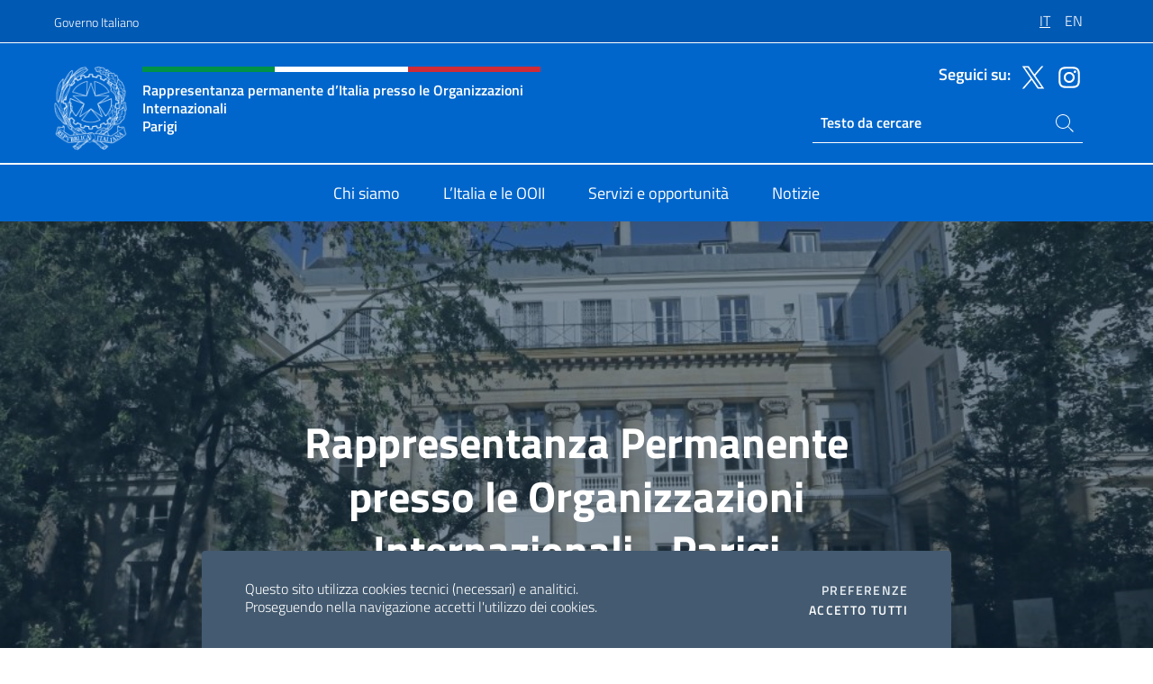

--- FILE ---
content_type: text/html; charset=UTF-8
request_url: https://italiarapparigi.esteri.it/it/
body_size: 12121
content:
<!DOCTYPE html>
<html lang="it-IT">
<head>
	<meta charset="UTF-8">
	<meta name="viewport" content="width=device-width, initial-scale=1, shrink-to-fit=no">
	<meta name="author" content="Ministero degli Affari Esteri e della Cooperazione Internazionale">
	<link rel="profile" href="https://gmpg.org/xfn/11">

	<title>Rappresentanza permanente d’Italia presso le Organizzazioni Internazionali Parigi &#8211; Sito Ufficiale della Rappresentanza permanente d’Italia presso le Organizzazioni Internazionali Parigi</title>
<meta name='robots' content='max-image-preview:large' />
	<style>img:is([sizes="auto" i], [sizes^="auto," i]) { contain-intrinsic-size: 3000px 1500px }</style>
	<link rel="alternate" hreflang="it" href="https://italiarapparigi.esteri.it/it/" />
<link rel="alternate" hreflang="en" href="https://italiarapparigi.esteri.it/en/" />
<link rel="alternate" hreflang="x-default" href="https://italiarapparigi.esteri.it/it/" />
<link rel="alternate" type="application/rss+xml" title="Rappresentanza permanente d’Italia presso le Organizzazioni Internazionali Parigi &raquo; Feed" href="https://italiarapparigi.esteri.it/it/feed/" />
<link rel="alternate" type="application/rss+xml" title="Rappresentanza permanente d’Italia presso le Organizzazioni Internazionali Parigi &raquo; Feed dei commenti" href="https://italiarapparigi.esteri.it/it/comments/feed/" />
<link rel='stylesheet' id='iwy-search-autocomplete-css' href='https://italiarapparigi.esteri.it/wp-content/plugins/iwy-search-autocomplete/public/css/iwy-search-autocomplete-public.min.css?ver=1.0.0' media='all' />
<link rel='stylesheet' id='bootstrap-italia-css-css' href='https://italiarapparigi.esteri.it/wp-content/themes/sedi-tema/assets/css/bootstrap-italia.min.css?ver=2.5.0' media='all' />
<link rel='stylesheet' id='custom-style-css' href='https://italiarapparigi.esteri.it/wp-content/themes/sedi-tema/assets/css/custom.min.css?ver=2.5.0' media='all' />
<script id="wpml-cookie-js-extra">
var wpml_cookies = {"wp-wpml_current_language":{"value":"it","expires":1,"path":"\/"}};
var wpml_cookies = {"wp-wpml_current_language":{"value":"it","expires":1,"path":"\/"}};
</script>
<script defer src="https://italiarapparigi.esteri.it/wp-content/plugins/sitepress-multilingual-cms/res/js/cookies/language-cookie.js?ver=486900" id="wpml-cookie-js" defer data-wp-strategy="defer"></script>
<script defer src="https://italiarapparigi.esteri.it/wp-includes/js/jquery/jquery.min.js?ver=3.7.1" id="jquery-core-js"></script>
<link rel="https://api.w.org/" href="https://italiarapparigi.esteri.it/it/wp-json/" /><link rel="alternate" title="JSON" type="application/json" href="https://italiarapparigi.esteri.it/it/wp-json/wp/v2/pages/26" /><link rel="EditURI" type="application/rsd+xml" title="RSD" href="https://italiarapparigi.esteri.it/xmlrpc.php?rsd" />

<link rel="canonical" href="https://italiarapparigi.esteri.it/it/" />
<link rel='shortlink' href='https://italiarapparigi.esteri.it/it/' />
<link rel="alternate" title="oEmbed (JSON)" type="application/json+oembed" href="https://italiarapparigi.esteri.it/it/wp-json/oembed/1.0/embed?url=https%3A%2F%2Fitaliarapparigi.esteri.it%2Fit%2F" />
<link rel="alternate" title="oEmbed (XML)" type="text/xml+oembed" href="https://italiarapparigi.esteri.it/it/wp-json/oembed/1.0/embed?url=https%3A%2F%2Fitaliarapparigi.esteri.it%2Fit%2F&#038;format=xml" />
<meta name="generator" content="WPML ver:4.8.6 stt:1,27;" />
        <!-- Matomo -->
<script type="text/javascript">
  var _paq = window._paq = window._paq || [];
  /* tracker methods like "setCustomDimension" should be called before "trackPageView" */
  _paq.push(['trackPageView']);
  _paq.push(['enableLinkTracking']);
  (function() {
    var u="https://ingestion.webanalytics.italia.it/";
    _paq.push(['setTrackerUrl', u+'matomo.php']);
    _paq.push(['setSiteId', '40332']);
    var d=document, g=d.createElement('script'), s=d.getElementsByTagName('script')[0];
    g.type='text/javascript'; g.async=true; g.src=u+'matomo.js'; s.parentNode.insertBefore(g,s);
  })();
</script>
<!-- End Matomo Code -->

	<meta property="og:title" content="Rappresentanza permanente d’Italia presso le Organizzazioni Internazionali Parigi"><meta property="og:type" content="website"><meta property="og:url" content="https://italiarapparigi.esteri.it/it/"><meta property="og:image" content="https://italiarapparigi.esteri.it/wp-content/themes/sedi-tema/assets/img/img-default.jpg"><meta property="og:description" content="Sito Ufficiale della Rappresentanza permanente d’Italia presso le Organizzazioni Internazionali Parigi"><link rel="icon" href="https://italiarapparigi.esteri.it/wp-content/uploads/2023/04/repubblica-italiana-logo-scuro.png" sizes="32x32" />
<link rel="icon" href="https://italiarapparigi.esteri.it/wp-content/uploads/2023/04/repubblica-italiana-logo-scuro.png" sizes="192x192" />
<link rel="apple-touch-icon" href="https://italiarapparigi.esteri.it/wp-content/uploads/2023/04/repubblica-italiana-logo-scuro.png" />
<meta name="msapplication-TileImage" content="https://italiarapparigi.esteri.it/wp-content/uploads/2023/04/repubblica-italiana-logo-scuro.png" />
</head>

<body class="home wp-singular page-template page-template-page-home page-template-page-home-php page page-id-26 wp-custom-logo wp-theme-sedi-tema">

 <!-- Cookiebar -->
 <div class="cookiebar">
    <p>Questo sito utilizza cookies tecnici (necessari) e analitici. <br>Proseguendo nella navigazione accetti l'utilizzo dei cookies.</p>
    <div class="cookiebar-buttons">
        <button id="pref-modal" class="cookiebar-btn" data-bs-toggle="modal" data-bs-target="#modalcookie">Preferenze<span class="visually-hidden"> cookies</span></button>
        <button data-bs-accept="cookiebar" class="cookiebar-btn cookiebar-confirm">Accetto tutti<span class="visually-hidden">  i cookies</span></button>
    </div>
</div>

<div id="page" class="site">
	<!-- Skiplinks -->
	<div class="skiplinks">
    	<a class="visually-hidden visually-hidden-focusable" href="#primary">Salta al contenuto</a>
  	</div>
	
	<!-- Header del sito -->
	<header id="masthead" class="site-header it-header-wrapper it-header-sticky" data-bs-toggle="sticky" data-bs-position-type="fixed" data-bs-sticky-class-name="is-sticky" data-bs-target="#header-nav-wrapper">

	    <!-- Top bar del sito -->
		<div class="it-header-slim-wrapper thead-dark">
          <div class="container">
            <div class="row">
              <div class="col-12">
                <div class="it-header-slim-wrapper-content ps-0">
                  <a class="d-lg-block navbar-brand" href="https://www.governo.it/">Governo Italiano</a>
                  <div class="it-header-slim-right-zone"> 
                        <div class="row">
                          <div class="col-12">
                            <div class="link-list-wrapper">
                              <ul id="top-menu" class="link-list lang-menu list-inline"><li id="menu-item-wpml-ls-4-it" class="menu-item wpml-ls-slot-4 wpml-ls-item wpml-ls-item-it wpml-ls-current-language wpml-ls-menu-item wpml-ls-first-item menu-item-type-wpml_ls_menu_item menu-item-object-wpml_ls_menu_item menu-item-wpml-ls-4-it"><a href="https://italiarapparigi.esteri.it/it/" role="menuitem"><span class="text-white"><span class="wpml-ls-display">IT</span></span></a></li>
<li id="menu-item-wpml-ls-4-en" class="menu-item wpml-ls-slot-4 wpml-ls-item wpml-ls-item-en wpml-ls-menu-item wpml-ls-last-item menu-item-type-wpml_ls_menu_item menu-item-object-wpml_ls_menu_item menu-item-wpml-ls-4-en"><a href="https://italiarapparigi.esteri.it/en/" title="Passa a EN" aria-label="Passa a EN" role="menuitem"><span class="text-white"><span class="wpml-ls-display">EN</span></span></a></li>
</ul>                              <!-- <ul class="link-list list-inline lang-menu">
                                <li class="list-inline-item">
                                  <a class="list-item text-white active" href="#"><span class="text-white">ITA</span></a>
                                </li>
                                <li class="list-inline-item">
                                  <a class="list-item text-white" href="#"><span class="text-white">ENG</span></a>
                                </li>
                                <li class="list-inline-item">
                                  <a class="list-item text-white" href="#"><span class="text-white">ARA</span></a>
                                </li>
                              </ul> -->
                            </div>
                          </div>
                        </div>        
                  </div>
                </div>
              </div>
            </div>
          </div>
        </div>
	
	<!-- Contenitore logo, cerca, social e menù -->
	<section class="it-nav-wrapper">
  <h2 class="visually-hidden">Intestazione sito, social e menù</h2>
		<div class="site-branding it-header-center-wrapper">
		
		<!-- Bandiera italiana o riga total white -->
		<div class="flag_container clearfix">
            <div class="white clearfix"></div>
            <div class="white clearfix"></div>
            <div class="white clearfix"></div>
        </div>

		<!-- Container elemnti -->
		<div class="container">
              <div class="row">
                <div class="col-12">
                  <div class="it-header-center-content-wrapper ps-0">
                    <div class="it-brand-wrapper">
					<a href="https://italiarapparigi.esteri.it/it/" rel="home">
              <picture>
                <source type="image/webp" srcset="https://italiarapparigi.esteri.it/wp-content/themes/sedi-tema/assets/img/logo-mae-2x.webp 2x, https://italiarapparigi.esteri.it/wp-content/themes/sedi-tema/assets/img/logo-mae.webp 1x">
                <source type="image/png" srcset="https://italiarapparigi.esteri.it/wp-content/themes/sedi-tema/assets/img/logo-mae.png">
                <img class="logo-img" width="82" height="94" src="https://italiarapparigi.esteri.it/wp-content/themes/sedi-tema/assets/img/logo-mae.png" alt="Logo Rappresentanza permanente d’Italia presso le Organizzazioni Internazionali Parigi">
              </picture>
                <div class="it-brand-text ps-3 w-75">
                  <div class="flag_container clearfix logo-flag">
                    <div class="green clearfix"></div>
                    <div class="white clearfix"></div>
                    <div class="red clearfix"></div>
                  </div>
                                        <h1 class="no_toc title-site">Rappresentanza permanente d’Italia presso le Organizzazioni Internazionali<br>Parigi</h1>
                                        <p class="site-description visually-hidden">Sito Ufficiale della Rappresentanza permanente d’Italia presso le Organizzazioni Internazionali Parigi</p>
                                            </div>
                      </a>
                    </div>
                    <div class="it-right-zone flex-column header-right-column">
                                            <section class="it-socials d-none d-md-flex hidden-md">
                        <p class="h6 title-social">Seguici su:</p>
                        <ul>
                                                    <li>
                            <a aria-label="Vai al canale twitter" href="https://twitter.com/ItalyatOECD_ESA" target="_blank" rel="noopener">
                            <img class="ico-head" src="https://italiarapparigi.esteri.it/wp-content/themes/sedi-tema/assets/img/social-header/twitter-ico.svg" alt="Vai al canale twitter"/></a>
                          </li>
                                                    <li>
                            <a aria-label="Vai al canale instagram" href="https://www.instagram.com/italyatoecd_esa/" target="_blank" rel="noopener">
                            <img class="ico-head" src="https://italiarapparigi.esteri.it/wp-content/themes/sedi-tema/assets/img/social-header/instagram-ico.svg" alt="Vai al canale instagram"/></a>
                          </li>
                                                  </ul>
                      </section>
                                            <section role="search" class="mt-auto it-search-wrapper">
		<h2 class="visually-hidden">Ricerca sito live</h2>
			<div class="form-group search-head" id="box-live-search">
				<label for="search-live" class="visually-hidden">Cerca nel sito</label>
				<input id="search-live" type="search" class="autocomplete text-white" placeholder="Testo da cercare" name="autocomplete">
				<span class="autocomplete-icon" aria-hidden="true">
					<svg class="icon icon-sm icon-white"><use xlink:href="https://italiarapparigi.esteri.it/wp-content/themes/sedi-tema/assets/svg/sprites.svg#it-search"></use></svg>
				</span>
				
				<ul class="autocomplete-search search-overlay" id="wrapper-lis-search">
				
					<li><a id="default-text" href="#">
						<span class="autocomplete-search-text">
							digita...</span>
						</a>
					</li>
					
				</ul>
			</div>        
			</section>                     
                    </div>
                  </div>
                </div>
              </div>
            </div>
		</div><!-- .site-branding -->
	
	<!-- Contenitore della navigazione -->
	<div id="header-nav-wrapper" class="it-header-navbar-wrapper">
		<div class="container">
			<div class="row">
				<div class="col-12">
					<nav id="site-navigation" class="main-navigation navbar navbar-expand-lg theme-dark-mobile">
					  <button class="custom-navbar-toggler" type="button" aria-controls="navbarNavQ" aria-expanded="false" aria-label="Mostra/Nascondi la navigazione" data-bs-toggle="navbarcollapsible" data-bs-target="#navbarNavQ">
                  <svg class="icon icon-light icon-sm"><use xlink:href="https://italiarapparigi.esteri.it/wp-content/themes/sedi-tema/assets/svg/sprites.svg#it-burger"></use></svg>
            </button>
						<div class="navbar-collapsable" id="navbarNavQ">
							<div class="overlay"></div>
							<div class="close-div bg-transparent">
								<button class="btn close-menu" type="button">
								<svg class="icon icon-lg icon-white">
                  <use xlink:href="https://italiarapparigi.esteri.it/wp-content/themes/sedi-tema/assets/svg/sprites.svg#it-close"></use>
                </svg>
								<span class="visually-hidden">Chiudi</span>
								</button>
							</div>
							<div class="menu-wrapper">
								<div class="logo-menu-mobile border-bottom p-4">
                  <div class="col-sm-8 pb-2">   
                  <span class="text-white h4">Menu</span>
                          </div>
								</div>
								<ul id="primary-menu" class="navbar-nav mx-auto"><li id="nav-menu-item-41" class="nav-item dropdown megamenu  menu-item-even menu-item-depth-0 menu-item menu-item-type-post_type menu-item-object-page"><a href="https://italiarapparigi.esteri.it/it/chi-siamo/" class="nav-link main-menu-link list-item"><span>Chi siamo</span></a><li id="nav-menu-item-40" class="nav-item dropdown megamenu  menu-item-even menu-item-depth-0 menu-item menu-item-type-post_type menu-item-object-page"><a href="https://italiarapparigi.esteri.it/it/litalia-e-le-ooii/" class="nav-link main-menu-link list-item"><span>L’Italia e le OOII</span></a><li id="nav-menu-item-39" class="nav-item dropdown megamenu  menu-item-even menu-item-depth-0 menu-item menu-item-type-post_type menu-item-object-page"><a href="https://italiarapparigi.esteri.it/it/servizi-e-opportunita/" class="nav-link main-menu-link list-item"><span>Servizi e opportunità</span></a><li id="nav-menu-item-38" class="nav-item dropdown megamenu  menu-item-even menu-item-depth-0 menu-item menu-item-type-post_type menu-item-object-page"><a href="https://italiarapparigi.esteri.it/it/news/" class="nav-link main-menu-link list-item"><span>Notizie</span></a></ul>                  <!-- Form ricerca mobile -->
								<div class="form-group mobile-search mt-2 p-2">
									<form role="search" method="get" action="https://italiarapparigi.esteri.it/it/">
										<input id="ricerca-mobile" name="s" type="search" placeholder="Cerca nel sito">
											
											<button type="submit" class="autocomplete-icon icon-search-submit-mobile" aria-hidden="true">
												<svg class="icon icon-sm icon-primary"><use xlink:href="https://italiarapparigi.esteri.it/wp-content/themes/sedi-tema/assets/svg/sprites.svg#it-search"></use></svg>
                        <span class="d-none">Cerca nel sito</span>
											</button>
										<label for="ricerca-mobile" class="visually-hidden">Cerca nel sito</label>
									</form>
								</div>
							</div><!-- .menu-wrapper -->
						</div><!-- .navbar-collapsable -->
					</nav><!-- #site-navigation -->
				</div>
			</div>
		</div>
	</div><!-- .it-header-navbar-wrapper -->
 </section>
</header><!-- #masthead -->
	<main id="primary" class="site-main mt-3">
		
<div id="post-26" class="post-26 page type-page status-publish hentry">
	
	<div class="entry-content">
		        <section class="it-hero-wrapper it-dark it-overlay it-text-centered">
            <!-- - img-->
            <div class="img-responsive-wrapper">
                <div class="img-responsive">
                    <div class="img-wrapper">
                        <img decoding="async" loading="lazy" width="950" height="633" src="https://italiarapparigi.esteri.it/wp-content/uploads/2023/04/galliffet.jpg" srcset="https://italiarapparigi.esteri.it/wp-content/uploads/2023/04/galliffet.jpg 950w, https://italiarapparigi.esteri.it/wp-content/uploads/2023/04/galliffet-300x200.jpg 300w, https://italiarapparigi.esteri.it/wp-content/uploads/2023/04/galliffet-768x512.jpg 768w" sizes="auto, (max-width: 950px) 100vw, 950px" alt="Rappresentanza Permanente presso le Organizzazioni Internazionali - Parigi">
                    </div>
                </div>
            </div>
            <!-- - texts-->
            <div class="container">
                <div class="row">
                    <div class="col-12">
                        <div class="it-hero-text-wrapper bg-dark">
                            <h2 class="h1"><a class="text-white text-decoration-none" href="https://italiarapparigi.esteri.it/it/chi-siamo/" title="Vai alla pagina https://italiarapparigi.esteri.it/it/chi-siamo/"> Rappresentanza Permanente presso le Organizzazioni Internazionali - Parigi</a></h2>
                        </div>
                    </div>
                </div>
            </div>
    </section>
        

        <section class="container-fluid primary-bg">
        <div class="box-container-maxwidth argomenti">
            <div class="row p-md-5 p-2 text-center">
                <div class="col-md-3">
                    <h3 class="text-white">Argomenti in evidenza</h3>
                </div>
                <div class="col-md-9">
                                        <div class="chip chip-info chip-lg">
                        <a href="https://italiarapparigi.esteri.it/it/chi-siamo/il-rappresentante-permanente/" title="Vai alla pagina Il Rappresentante Permanente" class="chip-label">Il Rappresentante Permanente</a>
                    </div>
                                        <div class="chip chip-info chip-lg">
                        <a href="https://italiarapparigi.esteri.it/it/litalia-e-le-ooii/ocse/" title="Vai alla pagina L&#039;OCSE" class="chip-label">L&#039;OCSE</a>
                    </div>
                                        <div class="chip chip-info chip-lg">
                        <a href="https://italiarapparigi.esteri.it/wp-content/uploads/2024/12/Handout_English.pdf" title="Vai alla pagina OCSE Economic Outlook" class="chip-label">OCSE Economic Outlook</a>
                    </div>
                                        <div class="chip chip-info chip-lg">
                        <a href="https://italiarapparigi.esteri.it/it/servizi-e-opportunita/carriere-internazionali/avvisi-di-assunzione/" title="Vai alla pagina Avvisi di assunzione" class="chip-label">Avvisi di assunzione</a>
                    </div>
                                    </div>
            </div>
        </div>
    </section>
        
    <section class="container-fluid c-line lightgrey-bg-a4 pt-5 pb-5">
        <div class="container">
        <div class="row pb-5">
            <div class="col-md-12 text-center">
                <h3>Notizie e Comunicati Stampa</h3>
            </div>
        </div>
        <div class="row">
                        <div class="col-12 col-lg-8">                <div>
                <!--start card-->
                <div class="card-wrapper ">
                    <div class="card card-img c-line lightgrey-bg-a4">
                        <div class="img-responsive-wrapper">
                            <div class="img-responsive">
                                <figure class="img-wrapper">
                                    <a href="https://italiarapparigi.esteri.it/it/news/dalla_rappresentanza/2026/01/trasporto-aereo-litalia-firma-a-parigi-la-convenzione-per-la-personalita-giuridica-dellecac/" title="Leggi l'articolo: TRASPORTO AEREO: L’ITALIA FIRMA A PARIGI LA CONVENZIONE PER LA PERSONALITÀ GIURIDICA DELL’ECAC">
                                                                            <img decoding="async" loading="lazy" class="img-fluid" width="597" height="1024" src="https://italiarapparigi.esteri.it/wp-content/uploads/2026/01/firma_ecac_1.jpg" srcset="https://italiarapparigi.esteri.it/wp-content/uploads/2026/01/firma_ecac_1.jpg 916w, https://italiarapparigi.esteri.it/wp-content/uploads/2026/01/firma_ecac_1-175x300.jpg 175w, https://italiarapparigi.esteri.it/wp-content/uploads/2026/01/firma_ecac_1-597x1024.jpg 597w, https://italiarapparigi.esteri.it/wp-content/uploads/2026/01/firma_ecac_1-768x1317.jpg 768w" sizes="auto, (max-width: 916px) 100vw, 916px" title="firma_ecac_1" alt="">
                                     
                                    </a>
                                </figure>
                            </div>
                        </div>
                        <div class="card-body">
                            <div class="category-top ">
                                <svg class="icon icon-sm">
                                    <use xlink:href="https://italiarapparigi.esteri.it/wp-content/themes/sedi-tema/assets/svg/sprites.svg#it-calendar"></use>
                                </svg>
                            <!-- <a class="category" title="Vai alla pagina: Approfondimenti" href="https://www.esteri.it/it/sala_stampa/archivionotizie/approfondimenti/">Approfondimenti</a> -->
                                <span class="ms-2">14 Gen 2026</span>
                            </div>
                        <p class="h4 mb-2"><a class="text-decoration-none text-body" href="https://italiarapparigi.esteri.it/it/news/dalla_rappresentanza/2026/01/trasporto-aereo-litalia-firma-a-parigi-la-convenzione-per-la-personalita-giuridica-dellecac/" title="Leggi l'articolo: TRASPORTO AEREO: L’ITALIA FIRMA A PARIGI LA CONVENZIONE PER LA PERSONALITÀ GIURIDICA DELL’ECAC">TRASPORTO AEREO: L’ITALIA FIRMA A PARIGI LA CONVENZIONE PER LA PERSONALITÀ GIURIDICA DELL’ECAC</a></p>
                        <p class="card-text">L’Ambasciatore Luca Sabbatucci, su istruzione del Vice Presidente del Consiglio dei Ministri e Ministro degli Affari Esteri e della Cooperazione...</p>
                        <a class="read-more" href="https://italiarapparigi.esteri.it/it/news/dalla_rappresentanza/2026/01/trasporto-aereo-litalia-firma-a-parigi-la-convenzione-per-la-personalita-giuridica-dellecac/" title="Leggi l'articolo: TRASPORTO AEREO: L’ITALIA FIRMA A PARIGI LA CONVENZIONE PER LA PERSONALITÀ GIURIDICA DELL’ECAC">
                            <span class="text">Leggi di più</span>
                            <svg class="icon">
                            <use href="https://italiarapparigi.esteri.it/wp-content/themes/sedi-tema/assets/svg/sprites.svg#it-arrow-right"></use>
                            </svg></a>
                        </div>
                    </div>
                </div>
                <!--end card-->
                </div>
            </div>                        <div class="col-12 col-lg-4">                <div>
                <!--start card-->
                <div class="card-wrapper card-space">
                    <div class="card card-img card-bg no-after">
                        <div class="img-responsive-wrapper">
                            <div class="img-responsive">
                                <figure class="img-wrapper">
                                    <a href="https://italiarapparigi.esteri.it/it/news/dalla_rappresentanza/2026/01/avviso-pubblico-di-sponsorizzazione-eventi-da-realizzarsi-nel-2026-da-parte-di-questa-rappresentanza/" title="Leggi l'articolo: AVVISO PUBBLICO DI SPONSORIZZAZIONE EVENTI DA REALIZZARSI NEL 2026 DA PARTE DI QUESTA RAPPRESENTANZA">
                                                                            <img decoding="async" loading="lazy" class="img-fluid" width="640" height="584" src="https://italiarapparigi.esteri.it/wp-content/uploads/2023/11/MAECI-rappresentanza-permanente-italia-V-IT-10.png" srcset="https://italiarapparigi.esteri.it/wp-content/uploads/2023/11/MAECI-rappresentanza-permanente-italia-V-IT-10.png 728w, https://italiarapparigi.esteri.it/wp-content/uploads/2023/11/MAECI-rappresentanza-permanente-italia-V-IT-10-300x274.png 300w" sizes="auto, (max-width: 728px) 100vw, 728px" title="MAECI-rappresentanza-permanente-italia-V-IT-10" alt="">
                                     
                                    </a>
                                </figure>
                            </div>
                        </div>
                        <div class="card-body">
                            <div class="category-top cat-lat">
                                <svg class="icon icon-sm">
                                    <use xlink:href="https://italiarapparigi.esteri.it/wp-content/themes/sedi-tema/assets/svg/sprites.svg#it-calendar"></use>
                                </svg>
                            <!-- <a class="category" title="Vai alla pagina: Approfondimenti" href="https://www.esteri.it/it/sala_stampa/archivionotizie/approfondimenti/">Approfondimenti</a> -->
                                <span class="ms-2">13 Gen 2026</span>
                            </div>
                        <p class="h6 card-title mb-5"><a class="text-decoration-none text-body" href="https://italiarapparigi.esteri.it/it/news/dalla_rappresentanza/2026/01/avviso-pubblico-di-sponsorizzazione-eventi-da-realizzarsi-nel-2026-da-parte-di-questa-rappresentanza/" title="Leggi l'articolo: AVVISO PUBBLICO DI SPONSORIZZAZIONE EVENTI DA REALIZZARSI NEL 2026 DA PARTE DI QUESTA RAPPRESENTANZA">AVVISO PUBBLICO DI SPONSORIZZAZIONE EVENTI DA REALIZZARSI NEL...</a></p>
                        <p class="card-text"></p>
                        <a class="read-more" href="https://italiarapparigi.esteri.it/it/news/dalla_rappresentanza/2026/01/avviso-pubblico-di-sponsorizzazione-eventi-da-realizzarsi-nel-2026-da-parte-di-questa-rappresentanza/" title="Leggi l'articolo: AVVISO PUBBLICO DI SPONSORIZZAZIONE EVENTI DA REALIZZARSI NEL 2026 DA PARTE DI QUESTA RAPPRESENTANZA">
                            <span class="text">Leggi di più</span>
                            <svg class="icon">
                            <use href="https://italiarapparigi.esteri.it/wp-content/themes/sedi-tema/assets/svg/sprites.svg#it-arrow-right"></use>
                            </svg></a>
                        </div>
                    </div>
                </div>
                <!--end card-->
                </div>
                                                    <div>
                <!--start card-->
                <div class="card-wrapper card-space">
                    <div class="card card-img card-bg no-after">
                        <div class="img-responsive-wrapper">
                            <div class="img-responsive">
                                <figure class="img-wrapper">
                                    <a href="https://italiarapparigi.esteri.it/it/news/dalla_rappresentanza/2026/01/campagna-di-reclutamento-presso-locse/" title="Leggi l'articolo: Campagna di reclutamento presso l&#039;OCSE">
                                                                            <img decoding="async" loading="lazy" class="img-fluid" width="640" height="314" src="https://italiarapparigi.esteri.it/wp-content/uploads/2026/01/career_oecd-768x377.jpg" srcset="https://italiarapparigi.esteri.it/wp-content/uploads/2026/01/career_oecd.jpg 1825w, https://italiarapparigi.esteri.it/wp-content/uploads/2026/01/career_oecd-300x147.jpg 300w, https://italiarapparigi.esteri.it/wp-content/uploads/2026/01/career_oecd-1024x502.jpg 1024w, https://italiarapparigi.esteri.it/wp-content/uploads/2026/01/career_oecd-768x377.jpg 768w" sizes="auto, (max-width: 1825px) 100vw, 1825px" title="career_oecd" alt="">
                                     
                                    </a>
                                </figure>
                            </div>
                        </div>
                        <div class="card-body">
                            <div class="category-top cat-lat">
                                <svg class="icon icon-sm">
                                    <use xlink:href="https://italiarapparigi.esteri.it/wp-content/themes/sedi-tema/assets/svg/sprites.svg#it-calendar"></use>
                                </svg>
                            <!-- <a class="category" title="Vai alla pagina: Approfondimenti" href="https://www.esteri.it/it/sala_stampa/archivionotizie/approfondimenti/">Approfondimenti</a> -->
                                <span class="ms-2">06 Gen 2026</span>
                            </div>
                        <p class="h6 card-title mb-5"><a class="text-decoration-none text-body" href="https://italiarapparigi.esteri.it/it/news/dalla_rappresentanza/2026/01/campagna-di-reclutamento-presso-locse/" title="Leggi l'articolo: Campagna di reclutamento presso l&#039;OCSE">Campagna di reclutamento presso l'OCSE</a></p>
                        <p class="card-text"></p>
                        <a class="read-more" href="https://italiarapparigi.esteri.it/it/news/dalla_rappresentanza/2026/01/campagna-di-reclutamento-presso-locse/" title="Leggi l'articolo: Campagna di reclutamento presso l&#039;OCSE">
                            <span class="text">Leggi di più</span>
                            <svg class="icon">
                            <use href="https://italiarapparigi.esteri.it/wp-content/themes/sedi-tema/assets/svg/sprites.svg#it-arrow-right"></use>
                            </svg></a>
                        </div>
                    </div>
                </div>
                <!--end card-->
                </div>
            </div>                    </div>
        </div>
    </section>
        
        <!-- Sezione siti tematici -->
        <section class="container pt-5 pb-5">
          <div class="row pt-5">
              <div class="col-12 text-center">
                <h3>Portali Farnesina</h3>
            </div>
          </div>
          <div class="py-4">
            <div class="card-wrapper card-teaser-wrapper card-teaser-wrapper-equal card-teaser-block-3">
                            <div class="card card-teaser card-bg-warning rounded">
                    <div class="avatar siti-tematici-img size-lg me-3 rounded-0 bg-transparent">
                    <picture>
                        <source type="image/webp" srcset="https://italiarapparigi.esteri.it/wp-content/themes/sedi-tema/assets/img/icone-portali/2x/business-2x.webp 2x,https://italiarapparigi.esteri.it/wp-content/themes/sedi-tema/assets/img/icone-portali/1x/business.webp 1x" >
                        <source type="image/png" srcset="https://italiarapparigi.esteri.it/wp-content/themes/sedi-tema/assets/img/icone-portali/business.png" >
                        <img decoding="async" loading="lazy" width="40" height="40" class="rounded-0" src="https://italiarapparigi.esteri.it/wp-content/themes/sedi-tema/assets/img/icone-portali/business.png"  alt="Bandi e gare ExTender" >
                    </picture> 
                    </div>
                    <div class="card-body">
                    <a class="text-white siti-tematici text-decoration-none" title="Vai al portale Bandi e gare ExTender" target="_blank" href="https://extender.esteri.it/sito/" rel="noopener">
                    <p class="card-title h4">
                        Bandi e gare ExTender                    </p>
                    <p class="card-text text-sans-serif">
                        Il sistema informativo sulle opportunità di business all&#039;estero                    </p>
                    </a>
                    </div>
                </div>
                            <div class="card card-teaser card-bg-dark rounded">
                    <div class="avatar siti-tematici-img size-lg me-3 rounded-0 bg-transparent">
                    <picture>
                        <source type="image/webp" srcset="https://italiarapparigi.esteri.it/wp-content/themes/sedi-tema/assets/img/icone-portali/2x/business-2x.webp 2x,https://italiarapparigi.esteri.it/wp-content/themes/sedi-tema/assets/img/icone-portali/1x/business.webp 1x" >
                        <source type="image/png" srcset="https://italiarapparigi.esteri.it/wp-content/themes/sedi-tema/assets/img/icone-portali/business.png" >
                        <img decoding="async" loading="lazy" width="40" height="40" class="rounded-0" src="https://italiarapparigi.esteri.it/wp-content/themes/sedi-tema/assets/img/icone-portali/business.png"  alt="Join-IT" >
                    </picture> 
                    </div>
                    <div class="card-body">
                    <a class="text-white siti-tematici text-decoration-none" title="Vai al portale Join-IT" target="_blank" href="https://joinit.esteri.it/" rel="noopener">
                    <p class="card-title h4">
                        Join-IT                    </p>
                    <p class="card-text text-sans-serif">
                        Il portale per le candidature presso le Organizzazioni Internazionali                    </p>
                    </a>
                    </div>
                </div>
                            <div class="card card-teaser card-bg-success rounded">
                    <div class="avatar siti-tematici-img size-lg me-3 rounded-0 bg-transparent">
                    <picture>
                        <source type="image/webp" srcset="https://italiarapparigi.esteri.it/wp-content/themes/sedi-tema/assets/img/icone-portali/2x/office-2x.webp 2x,https://italiarapparigi.esteri.it/wp-content/themes/sedi-tema/assets/img/icone-portali/1x/office.webp 1x" >
                        <source type="image/png" srcset="https://italiarapparigi.esteri.it/wp-content/themes/sedi-tema/assets/img/icone-portali/office.png" >
                        <img decoding="async" loading="lazy" width="40" height="40" class="rounded-0" src="https://italiarapparigi.esteri.it/wp-content/themes/sedi-tema/assets/img/icone-portali/office.png"  alt="Innovitalia" >
                    </picture> 
                    </div>
                    <div class="card-body">
                    <a class="text-white siti-tematici text-decoration-none" title="Vai al portale Innovitalia" target="_blank" href="https://innovitalia.esteri.it/" rel="noopener">
                    <p class="card-title h4">
                        Innovitalia                    </p>
                    <p class="card-text text-sans-serif">
                        Il portale web della Diplomazia Scientifica e dei ricercatori italiani nel mondo                    </p>
                    </a>
                    </div>
                </div>
                        </div>
          </div>
          <div class="row mb-4">
            <div class="col-md-12 text-center">
              <a class="btn btn-outline-primary" target="_blank" rel="noopener" title="Esplora tutti i portali" href="https://www.esteri.it/it/ministero/portali-del-ministero-degli-affari-esteri/">Esplora tutti i portali</a>
           </div>
          </div>
        </section>
        
        <section class="container-fluid pt-5 pb-5">
            <div class="container">
                <div class="row">
                    <div class="col-12 text-center mb-5">
                        <h3>Seguici sui nostri #Social</h3>
                    </div>
                </div>
                <div class="row ">
                                        <div class="col text-end">
                        <a target="_blank" href="https://twitter.com/ItalyatOECD_ESA" title="Vai al canale twitter" rel="noopener">
                            <picture>
                                <source type="image/webp" srcset="https://italiarapparigi.esteri.it/wp-content/themes/sedi-tema/assets/img/social-ico/2x/twitter-ico-2x.webp 2x,https://italiarapparigi.esteri.it/wp-content/themes/sedi-tema/assets/img/social-ico/1x/twitter-ico.webp 1x" >
                                <source type="image/png" srcset="https://italiarapparigi.esteri.it/wp-content/themes/sedi-tema/assets/img/social-ico/twitter-ico.png" >
                                <img decoding="async" loading="lazy" width="100" height="100" src="https://italiarapparigi.esteri.it/wp-content/themes/sedi-tema/assets/img/social-ico/twitter-ico.png" class="figure-img ico-social" alt="Social twitter" >
                            </picture> 
                        </a>
                    </div>
                                        <div class="col ">
                        <a target="_blank" href="https://www.instagram.com/italyatoecd_esa/" title="Vai al canale instagram" rel="noopener">
                            <picture>
                                <source type="image/webp" srcset="https://italiarapparigi.esteri.it/wp-content/themes/sedi-tema/assets/img/social-ico/2x/instagram-ico-2x.webp 2x,https://italiarapparigi.esteri.it/wp-content/themes/sedi-tema/assets/img/social-ico/1x/instagram-ico.webp 1x" >
                                <source type="image/png" srcset="https://italiarapparigi.esteri.it/wp-content/themes/sedi-tema/assets/img/social-ico/instagram-ico.png" >
                                <img decoding="async" loading="lazy" width="100" height="100" src="https://italiarapparigi.esteri.it/wp-content/themes/sedi-tema/assets/img/social-ico/instagram-ico.png" class="figure-img ico-social" alt="Social instagram" >
                            </picture> 
                        </a>
                    </div>
                                    </div>
                <div class="row mb-4 mt-4">
                    <div class="col-md-12 text-center">
                        <a class="btn btn-outline-primary" target="_blank" rel="noopener" title="Esplora i social della Rete Farnesina" href="https://www.esteri.it/it/sala_stampa/socialfarnesina/">Esplora i social della Rete Farnesina</a>
                    </div>
                </div>
            </div>
        </section>
       
        <!-- Blocco Banner -->
        <section class="container-fluid c-line lightgrey-bg-a4 pb-5 pt-5 banners-hp">
          <h2 class="visually-hidden">Blocco Banner</h2>
                      <div class="container">
                <div class="row">
                    <div class="col-12">
                        <div class="it-carousel-wrapper it-carousel-landscape-abstract-three-cols splide" data-bs-carousel-splide>
                            <div class="splide__track">
                                <ul class="splide__list">
                                                                    <li class="splide__slide">
                                        <div class="it-single-slide-wrapper">
                                            <div class="card-wrapper">
                                                <div class="card card-img no-after">
                                                    <div class="img-responsive-wrapper">
                                                        <div class="img-responsive">
                                                            <div class="img-wrapper">
                                                                <a href="https://www.esteri.it/it/politica-estera-e-cooperazione-allo-sviluppo/aree_geografiche/europa/litalia-a-sostegno-dellucraina/" title="Vai alla pagina https://www.esteri.it/it/politica-estera-e-cooperazione-allo-sviluppo/aree_geografiche/europa/litalia-a-sostegno-dellucraina/" target="_blank">
                                                                    <img decoding="async" loading="lazy" width="640" height="427" src="https://italiarapparigi.esteri.it/wp-content/uploads/2023/04/LItalia-e-il-conflitto-in-Ucraina-2-768x512.jpg" srcset="https://italiarapparigi.esteri.it/wp-content/uploads/2023/04/LItalia-e-il-conflitto-in-Ucraina-2-300x200.jpg 300w, https://italiarapparigi.esteri.it/wp-content/uploads/2023/04/LItalia-e-il-conflitto-in-Ucraina-2-768x512.jpg 768w, https://italiarapparigi.esteri.it/wp-content/uploads/2023/04/LItalia-e-il-conflitto-in-Ucraina-2.jpg 1024w" sizes="auto, (max-width: 1024px) 100vw, 1024px" class="figure-img img-fluid" alt="Vai alla pagina https://www.esteri.it/it/politica-estera-e-cooperazione-allo-sviluppo/aree_geografiche/europa/litalia-a-sostegno-dellucraina/">
                                                                </a>
                                                            </div>
                                                        </div>
                                                    </div>
                                                </div>
                                            </div>
                                        </div>
                                    </li>
                                                                    <li class="splide__slide">
                                        <div class="it-single-slide-wrapper">
                                            <div class="card-wrapper">
                                                <div class="card card-img no-after">
                                                    <div class="img-responsive-wrapper">
                                                        <div class="img-responsive">
                                                            <div class="img-wrapper">
                                                                <a href="https://www.expo2030roma.org/" title="Vai alla pagina https://www.expo2030roma.org/" target="_blank">
                                                                    <img decoding="async" loading="lazy" width="640" height="392" src="https://italiarapparigi.esteri.it/wp-content/uploads/2024/09/G7-Italia-768x470.jpg" srcset="https://italiarapparigi.esteri.it/wp-content/uploads/2024/09/G7-Italia-300x184.jpg 300w, https://italiarapparigi.esteri.it/wp-content/uploads/2024/09/G7-Italia-768x470.jpg 768w, https://italiarapparigi.esteri.it/wp-content/uploads/2024/09/G7-Italia.jpg 867w" sizes="auto, (max-width: 867px) 100vw, 867px" class="figure-img img-fluid" alt="Vai alla pagina https://www.expo2030roma.org/">
                                                                </a>
                                                            </div>
                                                        </div>
                                                    </div>
                                                </div>
                                            </div>
                                        </div>
                                    </li>
                                                                    <li class="splide__slide">
                                        <div class="it-single-slide-wrapper">
                                            <div class="card-wrapper">
                                                <div class="card card-img no-after">
                                                    <div class="img-responsive-wrapper">
                                                        <div class="img-responsive">
                                                            <div class="img-wrapper">
                                                                <a href="https://www.esteri.it/it/sala_stampa/archivionotizie/approfondimenti/2023/07/la-farnesina-per-la-sicurezza-allestero-in-vista-della-stagione-estiva-2/" title="Vai alla pagina https://www.esteri.it/it/sala_stampa/archivionotizie/approfondimenti/2023/07/la-farnesina-per-la-sicurezza-allestero-in-vista-della-stagione-estiva-2/" target="_blank">
                                                                    <img decoding="async" loading="lazy" width="640" height="423" src="https://italiarapparigi.esteri.it/wp-content/uploads/2023/06/Viaggiare-Sicuri-768x507.jpeg" srcset="https://italiarapparigi.esteri.it/wp-content/uploads/2023/06/Viaggiare-Sicuri-300x198.jpeg 300w, https://italiarapparigi.esteri.it/wp-content/uploads/2023/06/Viaggiare-Sicuri-768x507.jpeg 768w, https://italiarapparigi.esteri.it/wp-content/uploads/2023/06/Viaggiare-Sicuri.jpeg 796w" sizes="auto, (max-width: 796px) 100vw, 796px" class="figure-img img-fluid" alt="Vai alla pagina https://www.esteri.it/it/sala_stampa/archivionotizie/approfondimenti/2023/07/la-farnesina-per-la-sicurezza-allestero-in-vista-della-stagione-estiva-2/">
                                                                </a>
                                                            </div>
                                                        </div>
                                                    </div>
                                                </div>
                                            </div>
                                        </div>
                                    </li>
                                                                    <li class="splide__slide">
                                        <div class="it-single-slide-wrapper">
                                            <div class="card-wrapper">
                                                <div class="card card-img no-after">
                                                    <div class="img-responsive-wrapper">
                                                        <div class="img-responsive">
                                                            <div class="img-wrapper">
                                                                <a href="https://italiarapparigi.esteri.it/wp-content/uploads/2023/07/2022_presidenze_mcm.doc" title="Vai alla pagina https://italiarapparigi.esteri.it/wp-content/uploads/2023/07/2022_presidenze_mcm.doc" target="_blank">
                                                                    <img decoding="async" loading="lazy" width="640" height="420" src="https://italiarapparigi.esteri.it/wp-content/uploads/2023/07/MCM22.jpg" srcset="https://italiarapparigi.esteri.it/wp-content/uploads/2023/07/MCM22-300x197.jpg 300w, https://italiarapparigi.esteri.it/wp-content/uploads/2023/07/MCM22.jpg 650w" sizes="auto, (max-width: 650px) 100vw, 650px" class="figure-img img-fluid" alt="Vai alla pagina https://italiarapparigi.esteri.it/wp-content/uploads/2023/07/2022_presidenze_mcm.doc">
                                                                </a>
                                                            </div>
                                                        </div>
                                                    </div>
                                                </div>
                                            </div>
                                        </div>
                                    </li>
                                                                    <li class="splide__slide">
                                        <div class="it-single-slide-wrapper">
                                            <div class="card-wrapper">
                                                <div class="card card-img no-after">
                                                    <div class="img-responsive-wrapper">
                                                        <div class="img-responsive">
                                                            <div class="img-wrapper">
                                                                <a href="https://italiarapparigi.esteri.it/wp-content/uploads/2023/07/italia_60_anni_ocse_1-144_web-min-1-120.pdf" title="Vai alla pagina https://italiarapparigi.esteri.it/wp-content/uploads/2023/07/italia_60_anni_ocse_1-144_web-min-1-120.pdf" target="_blank">
                                                                    <img decoding="async" loading="lazy" width="640" height="420" src="https://italiarapparigi.esteri.it/wp-content/uploads/2023/07/60anniItaliaOCSE.jpg" srcset="https://italiarapparigi.esteri.it/wp-content/uploads/2023/07/60anniItaliaOCSE-300x197.jpg 300w, https://italiarapparigi.esteri.it/wp-content/uploads/2023/07/60anniItaliaOCSE.jpg 650w" sizes="auto, (max-width: 650px) 100vw, 650px" class="figure-img img-fluid" alt="Vai alla pagina https://italiarapparigi.esteri.it/wp-content/uploads/2023/07/italia_60_anni_ocse_1-144_web-min-1-120.pdf">
                                                                </a>
                                                            </div>
                                                        </div>
                                                    </div>
                                                </div>
                                            </div>
                                        </div>
                                    </li>
                                                                    <li class="splide__slide">
                                        <div class="it-single-slide-wrapper">
                                            <div class="card-wrapper">
                                                <div class="card card-img no-after">
                                                    <div class="img-responsive-wrapper">
                                                        <div class="img-responsive">
                                                            <div class="img-wrapper">
                                                                <a href="https://italiarapparigi.esteri.it/wp-content/uploads/2023/07/italia_60_anni_ocse_1-144_web-min-121-144.pdf" title="Vai alla pagina https://italiarapparigi.esteri.it/wp-content/uploads/2023/07/italia_60_anni_ocse_1-144_web-min-121-144.pdf" target="_blank">
                                                                    <img decoding="async" loading="lazy" width="640" height="420" src="https://italiarapparigi.esteri.it/wp-content/uploads/2023/07/rappresentanza_ooii.jpg" srcset="https://italiarapparigi.esteri.it/wp-content/uploads/2023/07/rappresentanza_ooii-300x197.jpg 300w, https://italiarapparigi.esteri.it/wp-content/uploads/2023/07/rappresentanza_ooii.jpg 650w" sizes="auto, (max-width: 650px) 100vw, 650px" class="figure-img img-fluid" alt="Vai alla pagina https://italiarapparigi.esteri.it/wp-content/uploads/2023/07/italia_60_anni_ocse_1-144_web-min-121-144.pdf">
                                                                </a>
                                                            </div>
                                                        </div>
                                                    </div>
                                                </div>
                                            </div>
                                        </div>
                                    </li>
                                                                </ul>
                            </div>
                        </div>
                    </div>
                </div>
            </div>
                  </section>
        
	</div><!-- .entry-content -->

		<footer class="entry-footer">
				</footer><!-- .entry-footer -->

</div><!-- #post-26 -->
	</main><!-- #main -->

		<footer id="footer" class="it-footer">
	<div class="it-footer-main">
          <div class="container">
			
		 <!-- Section footer logo e testo -->
		  <section>
              <div class="row clearfix">
                <div class="col-sm-12">
					<div class="row">
                  <div class="it-brand-wrapper col-sm-5 col-lg-4">
                    <a href="https://italiarapparigi.esteri.it/it/">
					<picture>
						<source type="image/webp" srcset="https://italiarapparigi.esteri.it/wp-content/themes/sedi-tema/assets/img/logo-mae-2x.webp 2x, https://italiarapparigi.esteri.it/wp-content/themes/sedi-tema/assets/img/logo-mae.webp 1x">
						<source type="image/png" srcset="https://italiarapparigi.esteri.it/wp-content/themes/sedi-tema/assets/img/logo-mae.png">
						<img class="logo-img" width="82" height="94" src="https://italiarapparigi.esteri.it/wp-content/themes/sedi-tema/assets/img/logo-mae.png" alt="Logo Rappresentanza permanente d’Italia presso le Organizzazioni Internazionali Parigi">
					</picture>
                      <div class="it-brand-text ps-3 w-75">
					  	<div class="flag_container clearfix logo-flag">
                            <div class="green clearfix"></div>
                            <div class="white clearfix"></div>
                            <div class="red clearfix"></div>
                        </div>
                        <h2 class="no_toc footer-title">Rappresentanza permanente d’Italia presso le Organizzazioni Internazionali<br>Parigi</h2>
                      </div>
                    </a>
                  </div>
				  				  </div>
                </div>
              </div>
			</section><!-- .section -->
				<!--Section widget  -->
				<section class="footer-widget">
				<h2 class="visually-hidden">Sezione footer</h2>
					<div class="row">
						<div class="col-lg-4 col-md-12 p-2">
							<section id="text-2" class="widget widget_text"><h3 class="h6 footer-title border-bottom">Recapiti e Contatti</h3>			<div class="textwidget"><p>50 rue de Varenne<br />
75007 Paris<br />
Métro: Rue du Bac oppure Sèvres Babylone</p>
<p>Tel.: <a href="tel:00330144392150">+33.(0)1.44.39.21.50</a><br />
Fax: <a href="fax:00330142840859">+33.(0)1.42.84.08.59</a><br />
E-mail: <a href="mailto:segreteria.ocse@esteri.it">segreteria.ocse@esteri.it</a></p>
<p>&nbsp;</p>
</div>
		</section><section id="text-3" class="widget widget_text"><h3 class="h6 footer-title border-bottom">Iscriviti alla nostra Newsletter</h3>			<div class="textwidget">		<!-- Form iscrizione newsletter -->
			<form method="post" action="https://italiarapparigi.esteri.it/it/">
                <div class="row">
                                        <div class="col-md-12">
                        <div class="form-group mb-2">
                            <label class="visually-hidden" for="email">Inserisci la tua email</label>
                            <input id="email" name="email" type="email" class="form-control" placeholder="Inserisci il tuo indirizzo email" required>
                        </div><!-- /.form-group.mb-2 -->
                        <div class="col-md-12 mb-2">
                            <div id="newsletter-check" class="form-check form-check-group shadow-none">
                                <input class="text-white" id="informativa" aria-labelledby="informativa-help" name="informativa[GPDR]" value="1" type="checkbox" required>
                                <label id="informativa-label" for="informativa" class="text-white p-0 m-0">Accettazione GDPR</label>
                                <small id="informativa-help" class="form-text text-white p-0 m-0">Autorizzo il trattamento dei miei dati personali ai sensi del GDPR e del Decreto Legislativo 30 giugno 2003, n.196 <a href="https://www.esteri.it/it/privacy-e-cookie/" title="Vai alla pagina Privacy Policy" target="_blank" rel="noopener">Privacy</a> <a href="https://www.esteri.it/it/note-legali/" title="Vai alla pagina Note legali" target="_blank" rel="noopener">Note Legali</a></small>
                                <div class="invalid-feedback">Presa visione obbligatoria</div>
                            </div><!-- /#newsletter-check -->
                            <div id="accettazione-check" class="form-check form-check-group shadow-none">
                                <input class="text-white" id="accettazione" aria-labelledby="accettazione-help" type="checkbox" name="informativa[iscrizione]" value="1" required>
                                <label style="font-size: 0.9em; font-weight: normal" id="accettazione-label" for="accettazione" class="text-white p-0 m-0">Sì, voglio iscrivermi alla Newsletter per ricevere</label>
                                <small id="accettazione-help" class="form-text text-white p-0 m-0">aggiornamenti sulle attività di questa sede </small>
                                <div class="invalid-feedback">Presa visione obbligatoria</div>
                            </div><!-- /.#accettazione-check -->
                        </div><!-- /.col-md-12 -->
                        <div class="form-group d-grid mb-2 bg-dark p-0">
                            <input type="submit" class="btn btn-primary btn-block btn-xs rounded-0" value="Iscriviti ora">
                            <input type="hidden" id="_wpnonce" name="_wpnonce" value="be7f4aad2e" /><input type="hidden" name="_wp_http_referer" value="/it/" />                        </div><!-- /.form-group.d-grid -->
                    </div><!-- /.col-md-12 -->
                     
                        <!-- <div class="col-md-12">
                            <div class="g-recaptcha" data-sitekey=""></div>
                        </div> --><!-- /.col-md-12 -->
                    </div><!-- /.row -->
			</form><!-- /form -->
		
		
</div>
		</section>						</div><!-- .col-lg-4 col-md-12 col-sm-6 p-2 -->
						<div class="col-lg-4 col-md-12 p-2">
							<section id="text-4" class="widget widget_text"><h3 class="h6 footer-title border-bottom">La Rete Farnesina</h3>			<div class="textwidget"><p><a title="La Farnesina - il MAECI" href="http://www.esteri.it/it" target="_blank" rel="noopener">La Farnesina – il MAECI</a></p>
<p><a title="La Rete diplomatica" href="http://www.esteri.it/it/ministero/struttura/laretediplomatica/" target="_blank" rel="noopener">La Rete diplomatica</a></p>
<p><a title="Viaggiare sicuri" href="http://www.viaggiaresicuri.it/" target="_blank" rel="noopener">Viaggiare sicuri</a></p>
<p><a title="Dove siamo nel mondo" href="https://www.dovesiamonelmondo.it/" target="_blank" rel="noopener">Dove siamo nel mondo</a></p>
</div>
		</section><section id="text-5" class="widget widget_text"><h3 class="h6 footer-title border-bottom">Le Istituzioni</h3>			<div class="textwidget"><p><a title="Governo Italiano" href="http://www.governo.it/" target="_blank" rel="noopener"><img decoding="async" src="https://italiarapparigi.esteri.it/wp-content/themes/sedi-tema/assets/img/stellone.png" alt="Governo Italiano" /> Governo Italiano</a></p>
<p><a title="Europa.eu" href="http://europa.eu/" target="_blank" rel="noopener"><img decoding="async" src="https://italiarapparigi.esteri.it/wp-content/themes/sedi-tema/assets/img/eu.png" alt="Europa.eu" /> Europa.eu</a></p>
</div>
		</section>						</div><!-- .col-lg-4 col-md-12 col-sm-6 p-2 -->
						<div class="col-lg-4 col-md-12 p-2">
							<section id="text-6" class="widget widget_text"><h3 class="h6 footer-title border-bottom">La Rappresentanza Permanente</h3>			<div class="textwidget"><p><a title="Chi siamo" href="https://italiarapparigi.esteri.it/it/chi-siamo/">Chi siamo</a></p>
<p><a title="L'Italia e le OOII" href="https://italiarapparigi.esteri.it/it/litalia-e-le-ooii/">L’Italia e le OOII</a></p>
<p><a title="Servizi e Opportunità" href="https://italiarapparigi.esteri.it/it/servizi-e-opportunita/">Servizi e Opportunità</a></p>
<p><a title="Notizie" href="https://italiarapparigi.esteri.it/it/news/">Notizie</a></p>
</div>
		</section><section id="text-7" class="widget widget_text"><h3 class="h6 footer-title border-bottom">Amministrazione Trasparente</h3>			<div class="textwidget"><p><a title="Amministrazione trasparente – Rappresentanza Permanente presso le Organizzazioni Internazionali" href="https://italiarapparigi.esteri.it/it/amministrazione-trasparente/">Amministrazione trasparente – Rappresentanza Permanente presso le Organizzazioni Internazionali</a></p>
<p><a title="Amministrazione trasparente - MAECI" href="http://www.esteri.it/it/trasparenza_comunicazioni_legali/" target="_blank" rel="noopener">Amministrazione trasparente – MAECI</a></p>
</div>
		</section><section id="text-8" class="widget widget_text"><h3 class="h6 footer-title border-bottom">Domande frequenti</h3>			<div class="textwidget"><p><a class="" title="Faq - MAECI" href="https://www.esteri.it/it/sportello_info/domandefrequenti/" target="_blank" rel="noopener" data-focus-mouse="false">Faq – MAECI</a></p>
</div>
		</section>						</div><!-- .col-lg-4 col-md-12 col-sm-6 p-2 -->
					</div><!-- .row -->
				</section><!-- .section -->
			</div><!-- .container -->
		</div><!-- .it-footer-main -->

		<!-- Section bottom footer -->
		<section class="it-footer-small-prints clearfix">
				<div class="container">
					<div class="row">
						<div class="col-lg-7">
							<h3 class="visually-hidden text-white">Link Utili</h3>
							<div class="navbar-nav mx-auto"><ul id="bottom-menu" class="it-footer-small-prints-list d-flex list-inline mb-0 justify-content-lg-start justify-content-center"><li id="menu-item-42" class="menu-item menu-item-type-custom menu-item-object-custom menu-item-42"><a target="_blank" href="https://www.esteri.it/it/note-legali/">Note legali</a></li>
<li id="menu-item-43" class="menu-item menu-item-type-custom menu-item-object-custom menu-item-43"><a target="_blank" href="https://www.esteri.it/it/privacy-e-cookie/">Privacy e cookie policy</a></li>
<li id="menu-item-44" class="menu-item menu-item-type-custom menu-item-object-custom menu-item-44"><a target="_blank" href="https://form.agid.gov.it/view/470a1180-773c-11ef-8ec0-b3da20d19b2b">Dichiarazione di accessibilità</a></li>
</ul></div>					</div>
					<!-- Copyright sito -->
						<div class="col-lg-5">
							<ul class="it-footer-small-prints-list list-inline mb-0 d-flex flex-column flex-md-row justify-content-xl-end justify-content-center">
								<li><span class="text-white copyright">2026 Copyright Ministero degli Affari Esteri e della Cooperazione Internazionale</span></li>
							</ul>
						</div>
					</div><!-- .row -->
				</div><!-- .container -->
			</section><!-- .it-footer-small-prints clearfix -->
	</footer><!-- #colophon -->

	 <!-- Bottone torna su -->
	 <a href="#" aria-hidden="true" tabindex="-1" data-bs-toggle="backtotop" class="back-to-top shadow">
		<svg class="icon icon-light"><use href="https://italiarapparigi.esteri.it/wp-content/themes/sedi-tema/assets/svg/sprites.svg#it-arrow-up"></use></svg>
	</a>

	<!-- Bottone popup privacy policy -->
	<div class="position-fixed start-0 btn-modify-pp d-none ">
		<button type="button" class="btn btn-primary btn-icon btn-me btn-xs p-2 rounded-circle" data-bs-toggle="modal" data-bs-target="#modalcookie" title="Rivedi preferenze cookies">
			<span class="rounded-icon">
				<svg class="icon icon-primary"><use href="https://italiarapparigi.esteri.it/wp-content/themes/sedi-tema/assets/svg/sprites.svg#it-open-source"></use></svg>
			</span>
		</button>
	</div>

<script type="speculationrules">
{"prefetch":[{"source":"document","where":{"and":[{"href_matches":"\/it\/*"},{"not":{"href_matches":["\/wp-*.php","\/wp-admin\/*","\/wp-content\/uploads\/*","\/wp-content\/*","\/wp-content\/plugins\/*","\/wp-content\/themes\/sedi-tema\/*","\/it\/*\\?(.+)"]}},{"not":{"selector_matches":"a[rel~=\"nofollow\"]"}},{"not":{"selector_matches":".no-prefetch, .no-prefetch a"}}]},"eagerness":"conservative"}]}
</script>
   <div class="modal fade" tabindex="-1" role="dialog" id="modalcookie" aria-labelledby="modalCookieTitle">
      <div class="modal-dialog modal-lg" role="document">
         <div class="modal-content">
            <div class="modal-header">
               <h2 class="modal-title h5" id="modalCookieTitle">Personalizza le preferenze di consenso</h2>
               <button id="close-modal-cookie" class="btn-close" type="button" data-bs-dismiss="modal" aria-label="Chiudi finestra modale">
                  <svg class="icon"><use href="https://italiarapparigi.esteri.it/wp-content/themes/sedi-tema/assets/svg/sprites.svg#it-close"></use></svg>
               </button>
            </div>
            <div class="modal-body">
            <p>Utilizziamo i cookies per aiutarti a navigare in maniera efficiente e a svolgere determinate funzioni. Troverai informazioni dettagliate su tutti i cookies sotto ogni categoria di consensi sottostanti.<br><br></p>
                <p>I cookies categorizzati come “Necessari” sono cookies tecnici che vengono memorizzati sul tuo browser in quanto essenziali per consentire le funzionalità di base del sito.<br><br></p>
                <p>Utilizziamo inoltre cookies analitici volti alla raccolta di informazioni, in forma aggregata, sul numero degli utenti e su come gli stessi visitano il sito. Al fine di rispettare la privacy dei nostri utenti, gli indirizzi IP di coloro che navigano sul sito internet sono resi anonimi.<br><br></p>
                <p>Puoi decidere di attivare o disattivare i cookies analitici.<br><br></p>
                    <!-- cookie button-->
                    <div class="form-check form-check-group">
                        <div class="toggles">
                            <label for="necessary-cookie">
                                Necessari<small class="text-success float-end"> sempre attivi</small>
                                <input type="checkbox" name="necessary-cookie" id="necessary-cookie" aria-labelledby="necessary-cookie-help" checked disabled>
                                <span class="lever"></span>
                            </label>
                        </div>
                        <small id="necessary-cookie-help" class="form-text">I cookies necessari sono fondamentali per le funzioni di base del sito Web e il sito Web non funzionerà nel modo previsto senza di essi. Questi cookies non memorizzano dati identificativi personali.</small>
                    </div>
                    <div class="form-check form-check-group">
                        <div class="toggles">
                        <label for="analitycs-cookie">
                            Analitici                            <input type="checkbox" name="analitycs-cookie" id="analitycs-cookie" aria-labelledby="analytics-cookie-help" checked>
                            <span class="lever"></span>
                        </label>
                        </div>
                        <small id="analytics-cookie-help" class="form-text">I cookies analitici vengono utilizzati per comprendere come i visitatori interagiscono con il sito Web. Questi cookies aiutano a fornire informazioni sulle metriche di numero di visitatori, frequenza di rimbalzo, fonte di traffico, ecc. Gli indirizzi IP di coloro che navigano sul sito internet sono resi anonimi.</small>
                    </div>
                    <!-- <div class="form-check form-check-group">
                        <div class="toggles">
                            <label for="toggleEsempio3f">
                                Toggle disabilitato
                                <input type="checkbox" id="toggleEsempio3f" aria-labelledby="toggle3f-help" disabled>
                                <span class="lever"></span>
                            </label>
                        </div>
                        <small id="toggle3f-help" class="form-text">Lorem ipsum dolor sit amet, consectetur adipiscing elit. Maecenas molestie libero</small>
                    </div> -->
            </div>    
            <div class="modal-footer">
                <button id="s-pref" data-bs-dismiss="modal" class="btn btn-outline-primary" type="button">Salva preferenze</button>
                <button id="s-all" data-bs-dismiss="modal" class="btn btn-primary" type="button">Accetto tutto</button>
            </div>
         </div>
      </div>
   </div>
    <script src="https://italiarapparigi.esteri.it/wp-includes/js/dist/hooks.min.js?ver=4d63a3d491d11ffd8ac6" id="wp-hooks-js"></script>
<script src="https://italiarapparigi.esteri.it/wp-includes/js/dist/i18n.min.js?ver=5e580eb46a90c2b997e6" id="wp-i18n-js"></script>
<script id="wp-i18n-js-after">
wp.i18n.setLocaleData( { 'text direction\u0004ltr': [ 'ltr' ] } );
</script>
<script id="mae-search-live-js-js-extra">
var iwy_search_auto_trad = {"digita":"Digita...","cerco":"Cerco"};
var liveSearchData = {"root_url":"https:\/\/italiarapparigi.esteri.it","lang":"it"};
</script>
<script defer src="https://italiarapparigi.esteri.it/wp-content/plugins/iwy-search-autocomplete/public/js/search-autocomplete.js?ver=6.8.3" id="mae-search-live-js-js"></script>
<script defer src="https://italiarapparigi.esteri.it/wp-content/themes/sedi-tema/assets/js/splide.min.js?ver=6.8.3" id="splide-js-js"></script>
<script defer src="https://italiarapparigi.esteri.it/wp-content/themes/sedi-tema/assets/js/anime.min.js?ver=6.8.3" id="anime-js-js"></script>
<script defer src="https://italiarapparigi.esteri.it/wp-content/themes/sedi-tema/assets/js/bootstrap-italia.min.js?ver=2.5.0" id="mae-bootstrap-js-js"></script>
<script defer src="https://italiarapparigi.esteri.it/wp-content/themes/sedi-tema/assets/js/custom.js?ver=2.5.0" id="mae-custom-js-js"></script>
	</div> <!--#page -->
</body>
</html>